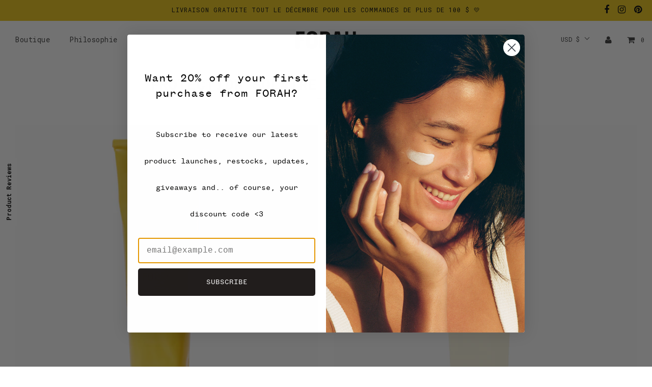

--- FILE ---
content_type: application/x-javascript; charset=utf-8
request_url: https://bundler.nice-team.net/app/shop/status/forahbeauty.myshopify.com.js?1768763134
body_size: -361
content:
var bundler_settings_updated='1764258454';

--- FILE ---
content_type: application/x-javascript
request_url: https://app.cart-bot.net/public/status/shop/forahbeauty.myshopify.com.js?1768763134
body_size: -323
content:
var giftbee_settings_updated='1763871042c';

--- FILE ---
content_type: application/x-javascript
request_url: https://app.sealsubscriptions.com/shopify/public/status/shop/forahbeauty.myshopify.com.js?1768763134
body_size: -290
content:
var sealsubscriptions_settings_updated='1763622413';